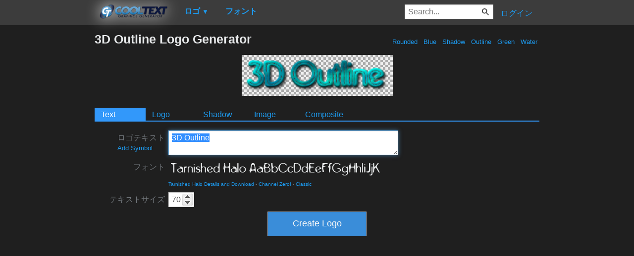

--- FILE ---
content_type: text/html; charset=utf-8
request_url: https://www.google.com/recaptcha/api2/aframe
body_size: 267
content:
<!DOCTYPE HTML><html><head><meta http-equiv="content-type" content="text/html; charset=UTF-8"></head><body><script nonce="nzNLm6lUz_ZgYOHjoMbfnw">/** Anti-fraud and anti-abuse applications only. See google.com/recaptcha */ try{var clients={'sodar':'https://pagead2.googlesyndication.com/pagead/sodar?'};window.addEventListener("message",function(a){try{if(a.source===window.parent){var b=JSON.parse(a.data);var c=clients[b['id']];if(c){var d=document.createElement('img');d.src=c+b['params']+'&rc='+(localStorage.getItem("rc::a")?sessionStorage.getItem("rc::b"):"");window.document.body.appendChild(d);sessionStorage.setItem("rc::e",parseInt(sessionStorage.getItem("rc::e")||0)+1);localStorage.setItem("rc::h",'1769344163697');}}}catch(b){}});window.parent.postMessage("_grecaptcha_ready", "*");}catch(b){}</script></body></html>